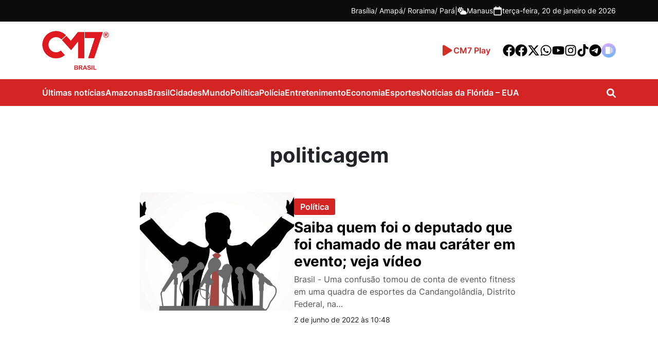

--- FILE ---
content_type: text/html; charset=UTF-8
request_url: https://www.cm7brasil.com/tags/politicagem/
body_size: 16379
content:
<!DOCTYPE html>
<html lang="pt-BR">
<head>
    <!-- Google Tag Manager -->
    <script>(function(w,d,s,l,i){w[l]=w[l]||[];w[l].push({'gtm.start':
    new Date().getTime(),event:'gtm.js'});var f=d.getElementsByTagName(s)[0],
    j=d.createElement(s),dl=l!='dataLayer'?'&l='+l:'';j.async=true;j.src=
    'https://www.googletagmanager.com/gtm.js?id='+i+dl;f.parentNode.insertBefore(j,f);
    })(window,document,'script','dataLayer','GTM-T7CFT539');</script>
    
    <!-- End Google Tag Manager -->
    <meta charset="UTF-8">
    <meta http-equiv="X-UA-Compatible" content="IE=edge">
    <meta name="viewport" content="width=device-width, initial-scale=1.0">
    <meta name='robots' content='index, follow, max-image-preview:large, max-snippet:-1, max-video-preview:-1' />

	<!-- This site is optimized with the Yoast SEO Premium plugin v26.7 (Yoast SEO v26.7) - https://yoast.com/wordpress/plugins/seo/ -->
	<title>#politicagem || Portal CM7 Notícias</title>
	<link rel="canonical" href="https://cm7brasil.com/tags/politicagem/" />
	<meta property="og:locale" content="pt_BR" />
	<meta property="og:type" content="article" />
	<meta property="og:title" content="Arquivos politicagem" />
	<meta property="og:url" content="https://cm7brasil.com/tags/politicagem/" />
	<meta property="og:site_name" content="Portal CM7" />
	<meta property="og:image" content="https://cm7.nyc3.cdn.digitaloceanspaces.com/wp-content/uploads/2022/09/logo-cm7.png" />
	<meta property="og:image:width" content="200" />
	<meta property="og:image:height" content="117" />
	<meta property="og:image:type" content="image/png" />
	<meta name="twitter:card" content="summary_large_image" />
	<meta name="twitter:site" content="@cm7brasil" />
	<script type="application/ld+json" class="yoast-schema-graph">{"@context":"https://schema.org","@graph":[{"@type":"CollectionPage","@id":"https://cm7brasil.com/tags/politicagem/","url":"https://cm7brasil.com/tags/politicagem/","name":"#politicagem || Portal CM7 Notícias","isPartOf":{"@id":"https://www.cm7brasil.com/#website"},"primaryImageOfPage":{"@id":"https://cm7brasil.com/tags/politicagem/#primaryimage"},"image":{"@id":"https://cm7brasil.com/tags/politicagem/#primaryimage"},"thumbnailUrl":"https://cm7.nyc3.cdn.digitaloceanspaces.com/wp-content/uploads/2022/06/politica.jpeg","breadcrumb":{"@id":"https://cm7brasil.com/tags/politicagem/#breadcrumb"},"inLanguage":"pt-BR"},{"@type":"ImageObject","inLanguage":"pt-BR","@id":"https://cm7brasil.com/tags/politicagem/#primaryimage","url":"https://cm7.nyc3.cdn.digitaloceanspaces.com/wp-content/uploads/2022/06/politica.jpeg","contentUrl":"https://cm7.nyc3.cdn.digitaloceanspaces.com/wp-content/uploads/2022/06/politica.jpeg","width":1200,"height":766},{"@type":"BreadcrumbList","@id":"https://cm7brasil.com/tags/politicagem/#breadcrumb","itemListElement":[{"@type":"ListItem","position":1,"name":"Início","item":"https://www.cm7brasil.com/"},{"@type":"ListItem","position":2,"name":"politicagem"}]},{"@type":"WebSite","@id":"https://www.cm7brasil.com/#website","url":"https://www.cm7brasil.com/","name":"Portal CM7","description":"Notícias de Manaus e Amazonas","publisher":{"@id":"https://www.cm7brasil.com/#organization"},"potentialAction":[{"@type":"SearchAction","target":{"@type":"EntryPoint","urlTemplate":"https://www.cm7brasil.com/?s={search_term_string}"},"query-input":{"@type":"PropertyValueSpecification","valueRequired":true,"valueName":"search_term_string"}}],"inLanguage":"pt-BR"},{"@type":["Organization","Place"],"@id":"https://www.cm7brasil.com/#organization","name":"CM7 Brasil","url":"https://www.cm7brasil.com/","logo":{"@id":"https://cm7brasil.com/tags/politicagem/#local-main-organization-logo"},"image":{"@id":"https://cm7brasil.com/tags/politicagem/#local-main-organization-logo"},"sameAs":["https://www.facebook.com/CM7noticiasamazonas","https://x.com/cm7brasil"],"address":{"@id":"https://cm7brasil.com/tags/politicagem/#local-main-place-address"},"telephone":["(92) 99269-1332"],"contactPoint":{"@type":"ContactPoint","telephone":"(92) 3644-5666"},"openingHoursSpecification":[{"@type":"OpeningHoursSpecification","dayOfWeek":["Sunday","Monday","Tuesday","Wednesday","Thursday","Friday","Saturday"],"opens":"09:00","closes":"17:00"}]},{"@type":"PostalAddress","@id":"https://cm7brasil.com/tags/politicagem/#local-main-place-address","streetAddress":"Avenida Coronel Teixeira, 6225, Rua General Lauro Sodré 642 - Vila Industrial","addressLocality":"Manaus","postalCode":"69037-000","addressRegion":"Amazonas","addressCountry":"BR"},{"@type":"ImageObject","inLanguage":"pt-BR","@id":"https://cm7brasil.com/tags/politicagem/#local-main-organization-logo","url":"https://cm7.nyc3.cdn.digitaloceanspaces.com/wp-content/uploads/2025/07/10025057/logo-cm7-1.png","contentUrl":"https://cm7.nyc3.cdn.digitaloceanspaces.com/wp-content/uploads/2025/07/10025057/logo-cm7-1.png","width":200,"height":117,"caption":"CM7 Brasil"}]}</script>
	<meta name="geo.placename" content="Manaus" />
	<meta name="geo.region" content="Brasil" />
	<!-- / Yoast SEO Premium plugin. -->


<link rel='dns-prefetch' href='//www.cm7brasil.com' />
<link rel='dns-prefetch' href='//unpkg.com' />
<link rel='dns-prefetch' href='//voicexpress.app' />
<link rel="alternate" type="application/rss+xml" title="Feed de tag para Portal CM7 &raquo; politicagem" href="https://www.cm7brasil.com/tags/politicagem/feed/" />
<style id='wp-img-auto-sizes-contain-inline-css' type='text/css'>
img:is([sizes=auto i],[sizes^="auto," i]){contain-intrinsic-size:3000px 1500px}
/*# sourceURL=wp-img-auto-sizes-contain-inline-css */
</style>
<style id='wp-emoji-styles-inline-css' type='text/css'>

	img.wp-smiley, img.emoji {
		display: inline !important;
		border: none !important;
		box-shadow: none !important;
		height: 1em !important;
		width: 1em !important;
		margin: 0 0.07em !important;
		vertical-align: -0.1em !important;
		background: none !important;
		padding: 0 !important;
	}
/*# sourceURL=wp-emoji-styles-inline-css */
</style>
<style id='wp-block-library-inline-css' type='text/css'>
:root{--wp-block-synced-color:#7a00df;--wp-block-synced-color--rgb:122,0,223;--wp-bound-block-color:var(--wp-block-synced-color);--wp-editor-canvas-background:#ddd;--wp-admin-theme-color:#007cba;--wp-admin-theme-color--rgb:0,124,186;--wp-admin-theme-color-darker-10:#006ba1;--wp-admin-theme-color-darker-10--rgb:0,107,160.5;--wp-admin-theme-color-darker-20:#005a87;--wp-admin-theme-color-darker-20--rgb:0,90,135;--wp-admin-border-width-focus:2px}@media (min-resolution:192dpi){:root{--wp-admin-border-width-focus:1.5px}}.wp-element-button{cursor:pointer}:root .has-very-light-gray-background-color{background-color:#eee}:root .has-very-dark-gray-background-color{background-color:#313131}:root .has-very-light-gray-color{color:#eee}:root .has-very-dark-gray-color{color:#313131}:root .has-vivid-green-cyan-to-vivid-cyan-blue-gradient-background{background:linear-gradient(135deg,#00d084,#0693e3)}:root .has-purple-crush-gradient-background{background:linear-gradient(135deg,#34e2e4,#4721fb 50%,#ab1dfe)}:root .has-hazy-dawn-gradient-background{background:linear-gradient(135deg,#faaca8,#dad0ec)}:root .has-subdued-olive-gradient-background{background:linear-gradient(135deg,#fafae1,#67a671)}:root .has-atomic-cream-gradient-background{background:linear-gradient(135deg,#fdd79a,#004a59)}:root .has-nightshade-gradient-background{background:linear-gradient(135deg,#330968,#31cdcf)}:root .has-midnight-gradient-background{background:linear-gradient(135deg,#020381,#2874fc)}:root{--wp--preset--font-size--normal:16px;--wp--preset--font-size--huge:42px}.has-regular-font-size{font-size:1em}.has-larger-font-size{font-size:2.625em}.has-normal-font-size{font-size:var(--wp--preset--font-size--normal)}.has-huge-font-size{font-size:var(--wp--preset--font-size--huge)}.has-text-align-center{text-align:center}.has-text-align-left{text-align:left}.has-text-align-right{text-align:right}.has-fit-text{white-space:nowrap!important}#end-resizable-editor-section{display:none}.aligncenter{clear:both}.items-justified-left{justify-content:flex-start}.items-justified-center{justify-content:center}.items-justified-right{justify-content:flex-end}.items-justified-space-between{justify-content:space-between}.screen-reader-text{border:0;clip-path:inset(50%);height:1px;margin:-1px;overflow:hidden;padding:0;position:absolute;width:1px;word-wrap:normal!important}.screen-reader-text:focus{background-color:#ddd;clip-path:none;color:#444;display:block;font-size:1em;height:auto;left:5px;line-height:normal;padding:15px 23px 14px;text-decoration:none;top:5px;width:auto;z-index:100000}html :where(.has-border-color){border-style:solid}html :where([style*=border-top-color]){border-top-style:solid}html :where([style*=border-right-color]){border-right-style:solid}html :where([style*=border-bottom-color]){border-bottom-style:solid}html :where([style*=border-left-color]){border-left-style:solid}html :where([style*=border-width]){border-style:solid}html :where([style*=border-top-width]){border-top-style:solid}html :where([style*=border-right-width]){border-right-style:solid}html :where([style*=border-bottom-width]){border-bottom-style:solid}html :where([style*=border-left-width]){border-left-style:solid}html :where(img[class*=wp-image-]){height:auto;max-width:100%}:where(figure){margin:0 0 1em}html :where(.is-position-sticky){--wp-admin--admin-bar--position-offset:var(--wp-admin--admin-bar--height,0px)}@media screen and (max-width:600px){html :where(.is-position-sticky){--wp-admin--admin-bar--position-offset:0px}}

/*# sourceURL=wp-block-library-inline-css */
</style><style id='global-styles-inline-css' type='text/css'>
:root{--wp--preset--aspect-ratio--square: 1;--wp--preset--aspect-ratio--4-3: 4/3;--wp--preset--aspect-ratio--3-4: 3/4;--wp--preset--aspect-ratio--3-2: 3/2;--wp--preset--aspect-ratio--2-3: 2/3;--wp--preset--aspect-ratio--16-9: 16/9;--wp--preset--aspect-ratio--9-16: 9/16;--wp--preset--color--black: #000000;--wp--preset--color--cyan-bluish-gray: #abb8c3;--wp--preset--color--white: #ffffff;--wp--preset--color--pale-pink: #f78da7;--wp--preset--color--vivid-red: #cf2e2e;--wp--preset--color--luminous-vivid-orange: #ff6900;--wp--preset--color--luminous-vivid-amber: #fcb900;--wp--preset--color--light-green-cyan: #7bdcb5;--wp--preset--color--vivid-green-cyan: #00d084;--wp--preset--color--pale-cyan-blue: #8ed1fc;--wp--preset--color--vivid-cyan-blue: #0693e3;--wp--preset--color--vivid-purple: #9b51e0;--wp--preset--gradient--vivid-cyan-blue-to-vivid-purple: linear-gradient(135deg,rgb(6,147,227) 0%,rgb(155,81,224) 100%);--wp--preset--gradient--light-green-cyan-to-vivid-green-cyan: linear-gradient(135deg,rgb(122,220,180) 0%,rgb(0,208,130) 100%);--wp--preset--gradient--luminous-vivid-amber-to-luminous-vivid-orange: linear-gradient(135deg,rgb(252,185,0) 0%,rgb(255,105,0) 100%);--wp--preset--gradient--luminous-vivid-orange-to-vivid-red: linear-gradient(135deg,rgb(255,105,0) 0%,rgb(207,46,46) 100%);--wp--preset--gradient--very-light-gray-to-cyan-bluish-gray: linear-gradient(135deg,rgb(238,238,238) 0%,rgb(169,184,195) 100%);--wp--preset--gradient--cool-to-warm-spectrum: linear-gradient(135deg,rgb(74,234,220) 0%,rgb(151,120,209) 20%,rgb(207,42,186) 40%,rgb(238,44,130) 60%,rgb(251,105,98) 80%,rgb(254,248,76) 100%);--wp--preset--gradient--blush-light-purple: linear-gradient(135deg,rgb(255,206,236) 0%,rgb(152,150,240) 100%);--wp--preset--gradient--blush-bordeaux: linear-gradient(135deg,rgb(254,205,165) 0%,rgb(254,45,45) 50%,rgb(107,0,62) 100%);--wp--preset--gradient--luminous-dusk: linear-gradient(135deg,rgb(255,203,112) 0%,rgb(199,81,192) 50%,rgb(65,88,208) 100%);--wp--preset--gradient--pale-ocean: linear-gradient(135deg,rgb(255,245,203) 0%,rgb(182,227,212) 50%,rgb(51,167,181) 100%);--wp--preset--gradient--electric-grass: linear-gradient(135deg,rgb(202,248,128) 0%,rgb(113,206,126) 100%);--wp--preset--gradient--midnight: linear-gradient(135deg,rgb(2,3,129) 0%,rgb(40,116,252) 100%);--wp--preset--font-size--small: 13px;--wp--preset--font-size--medium: 20px;--wp--preset--font-size--large: 36px;--wp--preset--font-size--x-large: 42px;--wp--preset--spacing--20: 0.44rem;--wp--preset--spacing--30: 0.67rem;--wp--preset--spacing--40: 1rem;--wp--preset--spacing--50: 1.5rem;--wp--preset--spacing--60: 2.25rem;--wp--preset--spacing--70: 3.38rem;--wp--preset--spacing--80: 5.06rem;--wp--preset--shadow--natural: 6px 6px 9px rgba(0, 0, 0, 0.2);--wp--preset--shadow--deep: 12px 12px 50px rgba(0, 0, 0, 0.4);--wp--preset--shadow--sharp: 6px 6px 0px rgba(0, 0, 0, 0.2);--wp--preset--shadow--outlined: 6px 6px 0px -3px rgb(255, 255, 255), 6px 6px rgb(0, 0, 0);--wp--preset--shadow--crisp: 6px 6px 0px rgb(0, 0, 0);}:where(.is-layout-flex){gap: 0.5em;}:where(.is-layout-grid){gap: 0.5em;}body .is-layout-flex{display: flex;}.is-layout-flex{flex-wrap: wrap;align-items: center;}.is-layout-flex > :is(*, div){margin: 0;}body .is-layout-grid{display: grid;}.is-layout-grid > :is(*, div){margin: 0;}:where(.wp-block-columns.is-layout-flex){gap: 2em;}:where(.wp-block-columns.is-layout-grid){gap: 2em;}:where(.wp-block-post-template.is-layout-flex){gap: 1.25em;}:where(.wp-block-post-template.is-layout-grid){gap: 1.25em;}.has-black-color{color: var(--wp--preset--color--black) !important;}.has-cyan-bluish-gray-color{color: var(--wp--preset--color--cyan-bluish-gray) !important;}.has-white-color{color: var(--wp--preset--color--white) !important;}.has-pale-pink-color{color: var(--wp--preset--color--pale-pink) !important;}.has-vivid-red-color{color: var(--wp--preset--color--vivid-red) !important;}.has-luminous-vivid-orange-color{color: var(--wp--preset--color--luminous-vivid-orange) !important;}.has-luminous-vivid-amber-color{color: var(--wp--preset--color--luminous-vivid-amber) !important;}.has-light-green-cyan-color{color: var(--wp--preset--color--light-green-cyan) !important;}.has-vivid-green-cyan-color{color: var(--wp--preset--color--vivid-green-cyan) !important;}.has-pale-cyan-blue-color{color: var(--wp--preset--color--pale-cyan-blue) !important;}.has-vivid-cyan-blue-color{color: var(--wp--preset--color--vivid-cyan-blue) !important;}.has-vivid-purple-color{color: var(--wp--preset--color--vivid-purple) !important;}.has-black-background-color{background-color: var(--wp--preset--color--black) !important;}.has-cyan-bluish-gray-background-color{background-color: var(--wp--preset--color--cyan-bluish-gray) !important;}.has-white-background-color{background-color: var(--wp--preset--color--white) !important;}.has-pale-pink-background-color{background-color: var(--wp--preset--color--pale-pink) !important;}.has-vivid-red-background-color{background-color: var(--wp--preset--color--vivid-red) !important;}.has-luminous-vivid-orange-background-color{background-color: var(--wp--preset--color--luminous-vivid-orange) !important;}.has-luminous-vivid-amber-background-color{background-color: var(--wp--preset--color--luminous-vivid-amber) !important;}.has-light-green-cyan-background-color{background-color: var(--wp--preset--color--light-green-cyan) !important;}.has-vivid-green-cyan-background-color{background-color: var(--wp--preset--color--vivid-green-cyan) !important;}.has-pale-cyan-blue-background-color{background-color: var(--wp--preset--color--pale-cyan-blue) !important;}.has-vivid-cyan-blue-background-color{background-color: var(--wp--preset--color--vivid-cyan-blue) !important;}.has-vivid-purple-background-color{background-color: var(--wp--preset--color--vivid-purple) !important;}.has-black-border-color{border-color: var(--wp--preset--color--black) !important;}.has-cyan-bluish-gray-border-color{border-color: var(--wp--preset--color--cyan-bluish-gray) !important;}.has-white-border-color{border-color: var(--wp--preset--color--white) !important;}.has-pale-pink-border-color{border-color: var(--wp--preset--color--pale-pink) !important;}.has-vivid-red-border-color{border-color: var(--wp--preset--color--vivid-red) !important;}.has-luminous-vivid-orange-border-color{border-color: var(--wp--preset--color--luminous-vivid-orange) !important;}.has-luminous-vivid-amber-border-color{border-color: var(--wp--preset--color--luminous-vivid-amber) !important;}.has-light-green-cyan-border-color{border-color: var(--wp--preset--color--light-green-cyan) !important;}.has-vivid-green-cyan-border-color{border-color: var(--wp--preset--color--vivid-green-cyan) !important;}.has-pale-cyan-blue-border-color{border-color: var(--wp--preset--color--pale-cyan-blue) !important;}.has-vivid-cyan-blue-border-color{border-color: var(--wp--preset--color--vivid-cyan-blue) !important;}.has-vivid-purple-border-color{border-color: var(--wp--preset--color--vivid-purple) !important;}.has-vivid-cyan-blue-to-vivid-purple-gradient-background{background: var(--wp--preset--gradient--vivid-cyan-blue-to-vivid-purple) !important;}.has-light-green-cyan-to-vivid-green-cyan-gradient-background{background: var(--wp--preset--gradient--light-green-cyan-to-vivid-green-cyan) !important;}.has-luminous-vivid-amber-to-luminous-vivid-orange-gradient-background{background: var(--wp--preset--gradient--luminous-vivid-amber-to-luminous-vivid-orange) !important;}.has-luminous-vivid-orange-to-vivid-red-gradient-background{background: var(--wp--preset--gradient--luminous-vivid-orange-to-vivid-red) !important;}.has-very-light-gray-to-cyan-bluish-gray-gradient-background{background: var(--wp--preset--gradient--very-light-gray-to-cyan-bluish-gray) !important;}.has-cool-to-warm-spectrum-gradient-background{background: var(--wp--preset--gradient--cool-to-warm-spectrum) !important;}.has-blush-light-purple-gradient-background{background: var(--wp--preset--gradient--blush-light-purple) !important;}.has-blush-bordeaux-gradient-background{background: var(--wp--preset--gradient--blush-bordeaux) !important;}.has-luminous-dusk-gradient-background{background: var(--wp--preset--gradient--luminous-dusk) !important;}.has-pale-ocean-gradient-background{background: var(--wp--preset--gradient--pale-ocean) !important;}.has-electric-grass-gradient-background{background: var(--wp--preset--gradient--electric-grass) !important;}.has-midnight-gradient-background{background: var(--wp--preset--gradient--midnight) !important;}.has-small-font-size{font-size: var(--wp--preset--font-size--small) !important;}.has-medium-font-size{font-size: var(--wp--preset--font-size--medium) !important;}.has-large-font-size{font-size: var(--wp--preset--font-size--large) !important;}.has-x-large-font-size{font-size: var(--wp--preset--font-size--x-large) !important;}
/*# sourceURL=global-styles-inline-css */
</style>

<style id='classic-theme-styles-inline-css' type='text/css'>
/*! This file is auto-generated */
.wp-block-button__link{color:#fff;background-color:#32373c;border-radius:9999px;box-shadow:none;text-decoration:none;padding:calc(.667em + 2px) calc(1.333em + 2px);font-size:1.125em}.wp-block-file__button{background:#32373c;color:#fff;text-decoration:none}
/*# sourceURL=/wp-includes/css/classic-themes.min.css */
</style>
<link data-minify="1" rel='stylesheet' id='mpp_gutenberg-css' href='https://www.cm7brasil.com/wp-content/cache/min/1/wp-content/plugins/metronet-profile-picture/dist/blocks.style.build.css?ver=1768376776' type='text/css' media='all' />
<link data-minify="1" rel='stylesheet' id='voicexpress-player-css' href='https://www.cm7brasil.com/wp-content/cache/min/1/wp-content/plugins/voicexpress/assets/voicexpress.css?ver=1768376776' type='text/css' media='all' />
<link rel='stylesheet' id='voicexpress-css' href='https://voicexpress.app/themes/voicexpress-player.css?ver=1768885347' type='text/css' media='all' />
<link rel='stylesheet' id='cm7-style-css' href='https://www.cm7brasil.com/wp-content/themes/cm7-master/assets/css/style.min.css?ver=1757521652' type='text/css' media='all' />
<link data-minify="1" rel='stylesheet' id='cm7-font-inter-css' href='https://www.cm7brasil.com/wp-content/cache/min/1/wp-content/themes/cm7-master/assets/fonts/inter/stylesheet.css?ver=1768376776' type='text/css' media='all' />
<link data-minify="1" rel='stylesheet' id='izitoast-css-css' href='https://www.cm7brasil.com/wp-content/cache/min/1/wp-content/themes/cm7-master/assets/iziToast/dist/css/iziToast.css?ver=1768376776' type='text/css' media='all' />
<link rel='stylesheet' id='__EPYT__style-css' href='https://www.cm7brasil.com/wp-content/plugins/youtube-embed-plus/styles/ytprefs.min.css?ver=114.2.1.3' type='text/css' media='all' />
<style id='__EPYT__style-inline-css' type='text/css'>

                .epyt-gallery-thumb {
                        width: 33.333%;
                }
                
/*# sourceURL=__EPYT__style-inline-css */
</style>
<script type="text/javascript" src="https://www.cm7brasil.com/wp-includes/js/jquery/jquery.min.js?ver=3.7.1" id="jquery-core-js"></script>
<script type="text/javascript" src="https://www.cm7brasil.com/wp-includes/js/jquery/jquery-migrate.min.js?ver=3.4.1" id="jquery-migrate-js"></script>
<script type="text/javascript" id="__ytprefs__-js-extra">
/* <![CDATA[ */
var _EPYT_ = {"ajaxurl":"https://www.cm7brasil.com/wp-admin/admin-ajax.php","security":"ef673a1fc0","gallery_scrolloffset":"20","eppathtoscripts":"https://www.cm7brasil.com/wp-content/plugins/youtube-embed-plus/scripts/","eppath":"https://www.cm7brasil.com/wp-content/plugins/youtube-embed-plus/","epresponsiveselector":"[\"iframe.__youtube_prefs__\",\"iframe[src*='youtube.com']\",\"iframe[src*='youtube-nocookie.com']\",\"iframe[data-ep-src*='youtube.com']\",\"iframe[data-ep-src*='youtube-nocookie.com']\",\"iframe[data-ep-gallerysrc*='youtube.com']\"]","epdovol":"1","version":"114.2.1.3","evselector":"iframe.__youtube_prefs__[src], iframe[src*=\"youtube.com/embed/\"], iframe[src*=\"youtube-nocookie.com/embed/\"]","ajax_compat":"","maxres_facade":"eager","ytapi_load":"light","pause_others":"","stopMobileBuffer":"1","facade_mode":"","not_live_on_channel":"","vi_active":"","vi_js_posttypes":[]};
//# sourceURL=__ytprefs__-js-extra
/* ]]> */
</script>
<script type="text/javascript" src="https://www.cm7brasil.com/wp-content/plugins/youtube-embed-plus/scripts/ytprefs.min.js?ver=114.2.1.3" id="__ytprefs__-js"></script>
<link rel="alternate" type="application/rss+xml" title="Podcast RSS Feed" href="https://voicexpress.app/podcast/cm7brasil.com/rss" />
<meta name="generator" content="Redux 4.3.14" />		<style type="text/css" id="wp-custom-css">
			#cm7-footer > div > div > div:nth-child(2) > span:nth-child(3) {
	margin-top: 14px;
}

.cm7-footer-block-logo {
	display: flex;
	flex-direction: column;
	gap: 12px;
}
.wp-caption {width:initial!important;}
@media(max-width: 720px) {
	.cm7-footer-block-logo {
    flex-direction: row !important;
		justify-content: space-around;
    align-items: center;
    margin-bottom: 24px;
}
	
	.cm7-footer-block-logo img {
		margin: 0px !important;
	}
}

.cm7-comments{display:none;} 
.max-300 {
    max-width: 300px!important;
    display: block;
    margin: auto;
}
iframe {max-width:100%}		</style>
		<noscript><style id="rocket-lazyload-nojs-css">.rll-youtube-player, [data-lazy-src]{display:none !important;}</style></noscript>    <style>

</style>    <!-- <link rel="dns-prefetch" href="https://securepubads.g.doubleclick.net" />
    <link rel="dns-prefetch" href="https://www.googletagservices.com" />
    <link rel="dns-prefetch" href="https://pagead2.googlesyndication.com" />
    <link rel="dns-prefetch" href="https://tpc.googlesyndication.com" />
    <link rel="dns-prefetch" href="https://www.googletagmanager.com" />
    <link rel="dns-prefetch" href="https://connect.facebook.net" />
    <link rel="dns-prefetch" href="https://scripts.cleverwebserver.com" />
    <link rel="dns-prefetch" href="https://cm7.nyc3.digitaloceanspaces.com" /> -->

    <link rel="apple-touch-icon" sizes="57x57" href="https://cm7.nyc3.digitaloceanspaces.com/wp-content/uploads/2025/09/27172212/apple-icon-57x57-1.png">
    <link rel="apple-touch-icon" sizes="60x60" href="https://cm7.nyc3.digitaloceanspaces.com/wp-content/uploads/2025/09/27172214/apple-icon-60x60-1.png">
    <link rel="apple-touch-icon" sizes="72x72" href="https://cm7.nyc3.digitaloceanspaces.com/wp-content/uploads/2025/09/27172215/apple-icon-72x72-1.png">
    <link rel="apple-touch-icon" sizes="76x76" href="https://cm7.nyc3.digitaloceanspaces.com/wp-content/uploads/2025/09/27172217/apple-icon-76x76-1.png">
    <link rel="apple-touch-icon" sizes="114x114" href="https://cm7.nyc3.digitaloceanspaces.com/wp-content/uploads/2025/09/27172219/apple-icon-114x114-1.png">
    <link rel="apple-touch-icon" sizes="120x120" href="https://cm7.nyc3.digitaloceanspaces.com/wp-content/uploads/2025/09/27172221/apple-icon-120x120-1.png">
    <link rel="apple-touch-icon" sizes="144x144" href="https://cm7.nyc3.digitaloceanspaces.com/wp-content/uploads/2025/09/27172223/apple-icon-144x144-1.png">
    <link rel="apple-touch-icon" sizes="152x152" href="https://cm7.nyc3.digitaloceanspaces.com/wp-content/uploads/2025/09/27172225/apple-icon-152x152-1.png">
    <link rel="apple-touch-icon" sizes="180x180" href="https://cm7.nyc3.digitaloceanspaces.com/wp-content/uploads/2025/09/27172227/apple-icon-180x180-1.png">
    <link rel="icon" type="image/png" sizes="192x192" href="https://cm7.nyc3.digitaloceanspaces.com/wp-content/uploads/2025/09/27172200/android-icon-192x192-1.png">
    <link rel="icon" type="image/png" sizes="32x32" href="https://cm7.nyc3.digitaloceanspaces.com/wp-content/uploads/2025/09/27172307/favicon-32x32-1.png">
    <link rel="icon" type="image/png" sizes="96x96" href="https://cm7.nyc3.digitaloceanspaces.com/wp-content/uploads/2025/09/27172309/favicon-96x96-1.png">
    <link rel="icon" type="image/png" sizes="16x16" href="https://cm7.nyc3.digitaloceanspaces.com/wp-content/uploads/2025/09/27172305/favicon-16x16-1.png">
    <!-- Matomo Tag Manager -->
    <script>
      var _mtm = window._mtm = window._mtm || [];
      _mtm.push({'mtm.startTime': (new Date().getTime()), 'event': 'mtm.Start'});
      (function() {
        var d=document, g=d.createElement('script'), s=d.getElementsByTagName('script')[0];
        g.async=true; g.src='https://analytics.ersolucoesweb.com.br/js/container_NMdZAbL9.js'; s.parentNode.insertBefore(g,s);
      })();
    </script>
    <!-- End Matomo Tag Manager -->
    <script async src="https://pagead2.googlesyndication.com/pagead/js/adsbygoogle.js?client=ca-pub-6496435402814474" ></script>
<style>
        .wp-caption {width:initial!important;}
	@media all and (min-width:800px) {.gads-mobile{display:none!important;}}
	@media all and (max-width:800px) {.gads-desktop{display:none!important;}}
	.gads-desktop, .gads-mobile{margin-bottom:30px;}
</style>
<!-- Google tag (gtag.js) -->
<script async src="https://www.googletagmanager.com/gtag/js?id=AW-383915083"></script>
<script>
  window.dataLayer = window.dataLayer || [];
  function gtag(){dataLayer.push(arguments);}
  gtag('js', new Date());

  gtag('config', 'AW-383915083');
</script>
<!-- Event snippet for Trafego Google CM7 conversion page -->
<script>
  gtag('event', 'conversion', {
      'send_to': 'AW-383915083/G3p5CK2Zzu0ZEMuoiLcB',
      'value': 0,
      'currency': 'BRL'
  });
</script>
<!-- Adicione jQuery e Fancybox -->
<link data-minify="1" rel="stylesheet" href="https://www.cm7brasil.com/wp-content/cache/min/1/npm/@fancyapps/ui/dist/fancybox.css?ver=1768376776" />
<script data-minify="1" src="https://www.cm7brasil.com/wp-content/cache/min/1/npm/@fancyapps/ui/dist/fancybox.umd.js?ver=1768376776"></script>

<script>
document.addEventListener("DOMContentLoaded", function() {
  // Seleciona todos os links com .fancybox
  const mp4Links = document.querySelectorAll('a.fancybox');

  mp4Links.forEach(link => {
    link.addEventListener('click', function(e) {
      e.preventDefault();
      Fancybox.show([{
        src: link.href,
        type: 'video'
      }]);
    });
  });
});
</script>

    <script async src="https://securepubads.g.doubleclick.net/tag/js/gpt.js"></script>
    <script>
      window.googletag = window.googletag || {cmd: []};
      googletag.cmd.push(function() {
        googletag.defineSlot('/21799500428/24cm7', [[740, 90], [970, 90], [970, 250], [1, 1], [320, 50], [300, 250], [728, 90], [300, 75], [336, 280], [300, 50], [300, 600]], 'div-gpt-ad-1708377234262-0').addService(googletag.pubads());
        googletag.defineSlot('/21799500428/101cm7B', [[728, 90], [300, 50], [1, 1], [300, 250], [300, 75], [740, 90], [320, 50], [336, 280], [970, 250], [300, 600], [970, 90]], 'div-gpt-ad-1708377261193-0').addService(googletag.pubads());
        googletag.defineSlot('/194553192/pmm_portalcm7', [[1000, 255], [300, 300], [798, 136], [680, 180], [1, 1], [300, 600], [300, 250], [750, 200], [900, 100], [970, 150], [1140, 200]], 'div-gpt-ad-1708377304150-0').addService(googletag.pubads());
        googletag.pubads().enableSingleRequest();
        googletag.pubads().collapseEmptyDivs();
        googletag.enableServices();
      });
    </script>
    <link href="https://voicexpress.app/themes/voicexpress-player.css?v1768885347" rel="stylesheet">
    <script defer="defer" src="https://voicexpress.app/themes/voicexpress-player.js?v1768885347"></script>
    
<meta name="generator" content="WP Rocket 3.20.3" data-wpr-features="wpr_minify_js wpr_lazyload_images wpr_minify_css wpr_desktop" /><script data-cfasync="false" nonce="15d259a5-7187-420d-9d83-f29ba348b5f0">try{(function(w,d){!function(j,k,l,m){if(j.zaraz)console.error("zaraz is loaded twice");else{j[l]=j[l]||{};j[l].executed=[];j.zaraz={deferred:[],listeners:[]};j.zaraz._v="5874";j.zaraz._n="15d259a5-7187-420d-9d83-f29ba348b5f0";j.zaraz.q=[];j.zaraz._f=function(n){return async function(){var o=Array.prototype.slice.call(arguments);j.zaraz.q.push({m:n,a:o})}};for(const p of["track","set","debug"])j.zaraz[p]=j.zaraz._f(p);j.zaraz.init=()=>{var q=k.getElementsByTagName(m)[0],r=k.createElement(m),s=k.getElementsByTagName("title")[0];s&&(j[l].t=k.getElementsByTagName("title")[0].text);j[l].x=Math.random();j[l].w=j.screen.width;j[l].h=j.screen.height;j[l].j=j.innerHeight;j[l].e=j.innerWidth;j[l].l=j.location.href;j[l].r=k.referrer;j[l].k=j.screen.colorDepth;j[l].n=k.characterSet;j[l].o=(new Date).getTimezoneOffset();if(j.dataLayer)for(const t of Object.entries(Object.entries(dataLayer).reduce((u,v)=>({...u[1],...v[1]}),{})))zaraz.set(t[0],t[1],{scope:"page"});j[l].q=[];for(;j.zaraz.q.length;){const w=j.zaraz.q.shift();j[l].q.push(w)}r.defer=!0;for(const x of[localStorage,sessionStorage])Object.keys(x||{}).filter(z=>z.startsWith("_zaraz_")).forEach(y=>{try{j[l]["z_"+y.slice(7)]=JSON.parse(x.getItem(y))}catch{j[l]["z_"+y.slice(7)]=x.getItem(y)}});r.referrerPolicy="origin";r.src="/cdn-cgi/zaraz/s.js?z="+btoa(encodeURIComponent(JSON.stringify(j[l])));q.parentNode.insertBefore(r,q)};["complete","interactive"].includes(k.readyState)?zaraz.init():j.addEventListener("DOMContentLoaded",zaraz.init)}}(w,d,"zarazData","script");window.zaraz._p=async d$=>new Promise(ea=>{if(d$){d$.e&&d$.e.forEach(eb=>{try{const ec=d.querySelector("script[nonce]"),ed=ec?.nonce||ec?.getAttribute("nonce"),ee=d.createElement("script");ed&&(ee.nonce=ed);ee.innerHTML=eb;ee.onload=()=>{d.head.removeChild(ee)};d.head.appendChild(ee)}catch(ef){console.error(`Error executing script: ${eb}\n`,ef)}});Promise.allSettled((d$.f||[]).map(eg=>fetch(eg[0],eg[1])))}ea()});zaraz._p({"e":["(function(w,d){})(window,document)"]});})(window,document)}catch(e){throw fetch("/cdn-cgi/zaraz/t"),e;};</script></head><body class="archive tag tag-politicagem tag-36779 wp-custom-logo wp-theme-cm7-master">
    <div data-rocket-location-hash="7f706afe2cd19d857258f831bc36d9b1" class="clever-core-ads"></div>
    <!-- Google Tag Manager (noscript) -->
    <noscript><iframe src="https://www.googletagmanager.com/ns.html?id=GTM-T7CFT539"
    height="0" width="0" style="display:none;visibility:hidden"></iframe></noscript>
    <!-- End Google Tag Manager (noscript) -->
    <header data-rocket-location-hash="56a91173d50557fa73646c4912f159ca" id="cm7-header">
        <div data-rocket-location-hash="3b7ca86bb68ea48fa595e0d794f85664" class="cm7-header-top d-none d-lg-block">
            <div data-rocket-location-hash="c9b3937e5f2a0142792130a809ac72d8" class="container d-flex justify-content-end gap-3">
                <span class="cm7-header-top-item">
                        <a class="cm7-estado" style="text-decoration:none;color:#fff;" href="https://www.cm7brasil.com/estados/brasilia/">Brasília</a>
    <a class="cm7-estado" style="text-decoration:none;color:#fff;" href="https://www.cm7brasil.com/estados/amapa/">Amapá</a>
    <a class="cm7-estado" style="text-decoration:none;color:#fff;" href="https://www.cm7brasil.com/estados/roraima/">Roraima</a>
    <a class="cm7-estado" style="text-decoration:none;color:#fff;" href="https://www.cm7brasil.com/estados/para/">Pará</a>
 |
                </span>
                <span class="cm7-header-top-item">
                    <div class="cm7-icon cm7-icon-cloud cm7-icon-small -cm7-icon-light"></div>
                    Manaus
                    <div class="temperatura"></div>
                    <script>
                        fetch('https://weather.cm7.com.br').then(res => res.json().then(json => document.querySelector('.temperatura').innerHTML = `${json.results.temp}º`))
                    </script>
                </span>
                <span class="cm7-header-top-item">
                    <div class="cm7-icon cm7-icon-calendar cm7-icon-small -cm7-icon-light"></div>
                    <div class="hora-data"></div>
                    <script>
                        document.querySelector('header .hora-data').innerHTML = (new Date).toLocaleDateString("pt-BR", {
                            weekday: "long",
                            year: "numeric",
                            month: "long",
                            day: "numeric"
                        })
                    </script>
                </span>
            </div>
        </div>
        <div data-rocket-location-hash="7bac47fef4d616ed281a72a5a81bfc7b" class="cm7-header-items container">
                            <div data-rocket-location-hash="78254b04f562c7c9b539605199069522" class="cm7-header-logo">
                    <a href="https://www.cm7brasil.com/" class="custom-logo-link" rel="home"><img width="200" height="117" src="data:image/svg+xml,%3Csvg%20xmlns='http://www.w3.org/2000/svg'%20viewBox='0%200%20200%20117'%3E%3C/svg%3E" class="custom-logo" alt="Portal CM7" decoding="async" data-lazy-src="https://cm7.nyc3.cdn.digitaloceanspaces.com/wp-content/uploads/2025/07/10025057/logo-cm7-1.png" /><noscript><img width="200" height="117" src="https://cm7.nyc3.cdn.digitaloceanspaces.com/wp-content/uploads/2025/07/10025057/logo-cm7-1.png" class="custom-logo" alt="Portal CM7" decoding="async" /></noscript></a>                </div>
            
            <div data-rocket-location-hash="92fe4e97e416c8d1871a3b0c7225a1e2" class="cm7-header-ads d-none d-lg-block">

            </div>

            <div data-rocket-location-hash="857c92545b9026cb6be906e54eaf8b6c" class="d-none d-lg-flex justify-content-end">
                <script>
    window.whatsapp_link = 'https://whatsapp.com/channel/0029Va7rPQZ1XquOCe4D3e3i'
</script>

<div class="cm7-header-social-icons">
    <div class="cm7-header-apps-items">
        <a href="https://www.cm7brasil.com/tv-cm7">
            <div class="cm7-icon cm7-icon-play"></div>
            CM7 Play
        </a>
    </div>

    
        <a title="kwai" href="https://k.kwai.com/u/@Portalcm7/FE6AhC2X"
        target="_blank">
        <div class="cm7-icon cm7-icon-kwai"></div>
    </a>
    
    
        <a title="facebook" href="https://www.facebook.com/cm7amazonas"
        target="_blank">
        <div class="cm7-icon cm7-icon-facebook"></div>
    </a>
    
    
        <a title="facebook" href="https://www.facebook.com/CM7noticiasamazonas"
        target="_blank">
        <div class="cm7-icon cm7-icon-facebook"></div>
    </a>
    
    
        <a title="x" href="https://x.com/cm7brasil?s=21"
        target="_blank">
        <div class="cm7-icon cm7-icon-x"></div>
    </a>
    
    
        <a title="whatsapp" href="https://whatsapp.com/channel/0029Va7rPQZ1XquOCe4D3e3i"
        target="_blank">
        <div class="cm7-icon cm7-icon-whatsapp"></div>
    </a>
    
    
        <a title="youtube" href="https://www.youtube.com/c/TVCM7"
        target="_blank">
        <div class="cm7-icon cm7-icon-youtube"></div>
    </a>
    
    
        <a title="instagram" href="https://instagram.com/portalcm7"
        target="_blank">
        <div class="cm7-icon cm7-icon-instagram"></div>
    </a>
    
    
        <a title="tiktok" href="https://www.tiktok.com/@portalcm7"
        target="_blank">
        <div class="cm7-icon cm7-icon-tiktok"></div>
    </a>
    
    
        <a title="telegram" href="https://t.me/portalcm7brasil"
        target="_blank">
        <div class="cm7-icon cm7-icon-telegram"></div>
    </a>
    
        <a href="/webstories">
        <img alt="Web Stories" width="28" src="data:image/svg+xml,%3Csvg%20xmlns='http://www.w3.org/2000/svg'%20viewBox='0%200%2028%200'%3E%3C/svg%3E" data-lazy-src="https://cm7.nyc3.digitaloceanspaces.com/wp-content/uploads/2025/09/24141103/web-stories.webp" /><noscript><img alt="Web Stories" width="28" src="https://cm7.nyc3.digitaloceanspaces.com/wp-content/uploads/2025/09/24141103/web-stories.webp" /></noscript>
    </a>
</div>
<style>@media all and (max-width: 800px){.cm7-header-social-icons [href="/webstories"] {display:none}}</style>            </div>

            <div data-rocket-location-hash="a97c81de83fa49b28bc0c548cb3938da" class="cm7-header-menu-icons d-flex d-lg-none">
                
                <style>@media all and (min-width: 800px){.story-mobile {display:none}}</style>
                <a class="story-mobile" style="text-decoration:none;color:#333;margin-right:30px;" href="/webstories">
                    <img alt="Web Stories" width="34" src="data:image/svg+xml,%3Csvg%20xmlns='http://www.w3.org/2000/svg'%20viewBox='0%200%2034%200'%3E%3C/svg%3E" data-lazy-src="https://cm7.nyc3.digitaloceanspaces.com/wp-content/uploads/2025/09/24141103/web-stories.webp" /><noscript><img alt="Web Stories" width="34" src="https://cm7.nyc3.digitaloceanspaces.com/wp-content/uploads/2025/09/24141103/web-stories.webp" /></noscript> STORIES
                </a>
                <div class="cm7-icon cm7-icon-small cm7-icon-menu"></div>
            </div>
        </div>
        <div data-rocket-location-hash="4b7eeaac4f5ffc80d8c25da8a964a621" class="cm7-header-menu">
            <div data-rocket-location-hash="1ded919732da144e02a015d2156ecef5" class="container">
                                    <nav class="menu-topo-container"><ul id="menu-topo" class="cm7-header-menu-items"><li id="menu-item-204247" class="menu-item menu-item-type-custom menu-item-object-custom menu-item-204247"><a href="/ultimas-noticias/">Últimas notícias</a></li>
<li id="menu-item-204248" class="menu-item menu-item-type-custom menu-item-object-custom menu-item-204248"><a href="/amazonas/">Amazonas</a></li>
<li id="menu-item-204249" class="menu-item menu-item-type-custom menu-item-object-custom menu-item-204249"><a href="/noticias/brasil/">Brasil</a></li>
<li id="menu-item-210173" class="menu-item menu-item-type-custom menu-item-object-custom menu-item-210173"><a href="/noticias/cidades/">Cidades</a></li>
<li id="menu-item-204250" class="menu-item menu-item-type-custom menu-item-object-custom menu-item-204250"><a href="/noticias/mundo/">Mundo</a></li>
<li id="menu-item-204251" class="menu-item menu-item-type-custom menu-item-object-custom menu-item-204251"><a href="/noticias/politica/">Política</a></li>
<li id="menu-item-204252" class="menu-item menu-item-type-custom menu-item-object-custom menu-item-204252"><a href="/noticias/policia/">Polícia</a></li>
<li id="menu-item-210172" class="menu-item menu-item-type-custom menu-item-object-custom menu-item-210172"><a href="/entretenimento/">Entretenimento</a></li>
<li id="menu-item-268253" class="menu-item menu-item-type-custom menu-item-object-custom menu-item-268253"><a href="/noticias/polo-industrial-de-manaus/">Economia</a></li>
<li id="menu-item-268223" class="menu-item menu-item-type-custom menu-item-object-custom menu-item-268223"><a href="/esportes/">Esportes</a></li>
<li id="menu-item-397937" class="menu-item menu-item-type-taxonomy menu-item-object-category menu-item-397937"><a href="https://www.cm7brasil.com/noticias-da-florida-eua/">Notícias da Flórida &#8211; EUA</a></li>
</ul></nav>                                <div class="d-block d-lg-none">
                    <script>
    window.whatsapp_link = 'https://whatsapp.com/channel/0029Va7rPQZ1XquOCe4D3e3i'
</script>

<div class="cm7-header-social-icons">
    <div class="cm7-header-apps-items">
        <a href="https://www.cm7brasil.com/tv-cm7">
            <div class="cm7-icon cm7-icon-play"></div>
            CM7 Play
        </a>
    </div>

    
        <a title="kwai" href="https://k.kwai.com/u/@Portalcm7/FE6AhC2X"
        target="_blank">
        <div class="cm7-icon cm7-icon-kwai"></div>
    </a>
    
    
        <a title="facebook" href="https://www.facebook.com/cm7amazonas"
        target="_blank">
        <div class="cm7-icon cm7-icon-facebook"></div>
    </a>
    
    
        <a title="facebook" href="https://www.facebook.com/CM7noticiasamazonas"
        target="_blank">
        <div class="cm7-icon cm7-icon-facebook"></div>
    </a>
    
    
        <a title="x" href="https://x.com/cm7brasil?s=21"
        target="_blank">
        <div class="cm7-icon cm7-icon-x"></div>
    </a>
    
    
        <a title="whatsapp" href="https://whatsapp.com/channel/0029Va7rPQZ1XquOCe4D3e3i"
        target="_blank">
        <div class="cm7-icon cm7-icon-whatsapp"></div>
    </a>
    
    
        <a title="youtube" href="https://www.youtube.com/c/TVCM7"
        target="_blank">
        <div class="cm7-icon cm7-icon-youtube"></div>
    </a>
    
    
        <a title="instagram" href="https://instagram.com/portalcm7"
        target="_blank">
        <div class="cm7-icon cm7-icon-instagram"></div>
    </a>
    
    
        <a title="tiktok" href="https://www.tiktok.com/@portalcm7"
        target="_blank">
        <div class="cm7-icon cm7-icon-tiktok"></div>
    </a>
    
    
        <a title="telegram" href="https://t.me/portalcm7brasil"
        target="_blank">
        <div class="cm7-icon cm7-icon-telegram"></div>
    </a>
    
        <a href="/webstories">
        <img alt="Web Stories" width="28" src="data:image/svg+xml,%3Csvg%20xmlns='http://www.w3.org/2000/svg'%20viewBox='0%200%2028%200'%3E%3C/svg%3E" data-lazy-src="https://cm7.nyc3.digitaloceanspaces.com/wp-content/uploads/2025/09/24141103/web-stories.webp" /><noscript><img alt="Web Stories" width="28" src="https://cm7.nyc3.digitaloceanspaces.com/wp-content/uploads/2025/09/24141103/web-stories.webp" /></noscript>
    </a>
</div>
<style>@media all and (max-width: 800px){.cm7-header-social-icons [href="/webstories"] {display:none}}</style>                </div>
                <div class="cm7-header-search">
                    <div class="cm7-icon cm7-icon-small cm7-icon-search -cm7-icon-light d-none d-lg-block"></div>
                    <div class="cm7-header-search-block d-block d-lg-none">
                        <div class="cm7-search-form">
    <form role="search" method="get" action="https://www.cm7brasil.com/">
        <input placeholder="Buscar..." type="text" value="" name="s" id="s" />
    </form>
</div>                    </div>
                </div>
                <span style="text-decoration:none;color:#fff;text-align:center;display:block;margin-top:-10px;" class="d-sm-none">
                        <a class="cm7-estado" style="text-decoration:none;color:#fff;" href="https://www.cm7brasil.com/estados/brasilia/">Brasília</a>
    <a class="cm7-estado" style="text-decoration:none;color:#fff;" href="https://www.cm7brasil.com/estados/amapa/">Amapá</a>
    <a class="cm7-estado" style="text-decoration:none;color:#fff;" href="https://www.cm7brasil.com/estados/roraima/">Roraima</a>
    <a class="cm7-estado" style="text-decoration:none;color:#fff;" href="https://www.cm7brasil.com/estados/para/">Pará</a>
                </span>
            </div>
        </div>
    </header>

                        <div data-rocket-location-hash="ad0d0d9caad992a98cde7a0ed92e0e39" class="container">
    <div data-rocket-location-hash="eba0c3de63ef232d13efe2935ab36efc" class="row">
        <div data-rocket-location-hash="d2dfac51d56b2ad9e8164e32d4113ea3" class="col-12">
            <div class="cm7-widget cm7-widget-ads cm7-widget-header-bottom">
                <div class="textwidget custom-html-widget"><div data-bannerslot="649a41fe81fef69c820ca91c">
<!-- /21799500428/24cm7 -->
<div id='div-gpt-ad-1708377234262-0' style='min-width: 300px; min-height: 50px;'>
  <script>
    googletag.cmd.push(function() { googletag.display('div-gpt-ad-1708377234262-0'); });
  </script>
</div>
	</div></div>            </div>
        </div>
    </div>
</div>            
<main data-rocket-location-hash="442442fca9158d96c6cb84cafd1be6ff" class="cm7-main">
    <div data-rocket-location-hash="f9357140ee36883ea6064de5d7279a99" class="container">
        <h1 class="h1 mb-5 text-center">politicagem</h1>
                <div data-rocket-location-hash="72b1ea89dc14e5e6db9f1d6b2e2149b4" class="row justify-content-center">
            <div class="col-12 col-lg-8">
                                                                                    <article class="cm7-card cm7-card-small-col-8 cm7-card-column">
    <div class="cm7-card-thumbnail">
        <a title="Saiba quem foi o deputado que foi chamado de mau caráter em evento; veja vídeo" href="https://www.cm7brasil.com/noticias/politica/saiba-quem-foi-o-deputado-que-foi-chamado-de-mau-carater-em-evento-veja-video/">
            <img width="300" height="192" src="data:image/svg+xml,%3Csvg%20xmlns='http://www.w3.org/2000/svg'%20viewBox='0%200%20300%20192'%3E%3C/svg%3E" class="attachment-cm7-card-small-col-8 size-cm7-card-small-col-8 wp-post-image" alt="" decoding="async" fetchpriority="high" data-lazy-src="https://cm7.nyc3.cdn.digitaloceanspaces.com/wp-content/uploads/2022/06/politica.jpeg" /><noscript><img width="300" height="192" src="https://cm7.nyc3.cdn.digitaloceanspaces.com/wp-content/uploads/2022/06/politica.jpeg" class="attachment-cm7-card-small-col-8 size-cm7-card-small-col-8 wp-post-image" alt="" decoding="async" fetchpriority="high" /></noscript>        </a>
    </div>
    <div class="cm7-card-content">
        <div class="cm7-card-category">
            <ul class="post-categories">
	<li><a href="https://www.cm7brasil.com/noticias/politica/" rel="category tag">Política</a></li></ul>        </div>
        <a title="Saiba quem foi o deputado que foi chamado de mau caráter em evento; veja vídeo" href="https://www.cm7brasil.com/noticias/politica/saiba-quem-foi-o-deputado-que-foi-chamado-de-mau-carater-em-evento-veja-video/">
            <h2 class="h3 cm7-card-title">
                Saiba quem foi o deputado que foi chamado de mau caráter em evento; veja vídeo            </h2>
        </a>
        <p class="cm7-card-excerpt">
            Brasil - Uma confusão tomou de conta de evento fitness em uma quadra de esportes da Candangolândia, Distrito Federal, na&hellip;        </p>
        <div class="cm7-card-date">
            <span>2 de junho de 2022 às 10:48</span>
        </div>
    </div>
</article>                                        <div class="cm7-pagination">
    </div>                            </div>
        </div>
    </div>
</main>


<footer data-rocket-location-hash="f59e344798418388644d403376046aac" id="cm7-footer">
    <div data-rocket-location-hash="4c540835e72d0520b255e1d4586334f4" class="container">
        <div data-rocket-location-hash="d47c2dde00ae9c806c888335b419997d" class="row justify-content-center">
                        <div class="col-12 col-md-6 col-lg-2 cm7-widget cm7-footer-block cm7-footer-block-logo">
                <a href="https://portalcm7.com/"><img width="200" height="117" src="data:image/svg+xml,%3Csvg%20xmlns='http://www.w3.org/2000/svg'%20viewBox='0%200%20200%20117'%3E%3C/svg%3E" class="image wp-image-268272  attachment-full size-full" alt="CM7 Brasil Logo" style="max-width: 100%; height: auto;" decoding="async" data-lazy-src="https://cm7.nyc3.cdn.digitaloceanspaces.com/wp-content/uploads/2022/06/logo-cm7-white.png" /><noscript><img width="200" height="117" src="https://cm7.nyc3.cdn.digitaloceanspaces.com/wp-content/uploads/2022/06/logo-cm7-white.png" class="image wp-image-268272  attachment-full size-full" alt="CM7 Brasil Logo" style="max-width: 100%; height: auto;" decoding="async" /></noscript></a><div class="textwidget custom-html-widget"><div style="font-size:11px">
	<strong>Departamento jurídico</strong><br/><br/>
Ana Paula da Silva Bezerra
<br/>OAB/AM 5797
<br/><br/>
Marcus André Gonzales de Araújo 
<br/>
OAB/AM 12.372
<br/><br/>
Dr. Alberto Moussallem Filho
<br/>
OAB-AM 2493 / OAB-GO 29.904.
</div></div>            </div>
                                    <div class="col-6 col-md-6 col-lg-2 cm7-widget cm7-footer-block">
                <span class="h6 cm7-widget-title">CM7 Brasil</span><div class="menu-cm7-brasil-container"><ul id="menu-cm7-brasil" class="menu"><li id="menu-item-268335" class="menu-item menu-item-type-custom menu-item-object-custom menu-item-268335"><a href="https://portalcm7.com/ultimas-noticias/">Últimas notícias</a></li>
<li id="menu-item-268336" class="menu-item menu-item-type-custom menu-item-object-custom menu-item-268336"><a href="https://portalcm7.com/tv-cm7/">CM7 Play</a></li>
</ul></div><span class="h6 cm7-widget-title">Redes sociais</span><div class="menu-redes-sociais-container"><ul id="menu-redes-sociais" class="menu"><li id="menu-item-268337" class="menu-item menu-item-type-custom menu-item-object-custom menu-item-268337"><a href="https://www.facebook.com/PortalCM7noticiasmanaus/">Facebook</a></li>
<li id="menu-item-268338" class="menu-item menu-item-type-custom menu-item-object-custom menu-item-268338"><a href="https://twitter.com/Cm7Portal">Twitter</a></li>
<li id="menu-item-268339" class="menu-item menu-item-type-custom menu-item-object-custom menu-item-268339"><a href="https://www.youtube.com/c/TVCM7">YouTube</a></li>
<li id="menu-item-268340" class="menu-item menu-item-type-custom menu-item-object-custom menu-item-268340"><a href="https://www.instagram.com/portalcm7/">Instagram</a></li>
<li id="menu-item-268341" class="menu-item menu-item-type-custom menu-item-object-custom menu-item-268341"><a href="https://www.tiktok.com/@portalcm7">TikTok</a></li>
</ul></div>            </div>
                                    <div class="col-6 col-md-6 col-lg-2 cm7-widget cm7-footer-block">
                <span class="h6 cm7-widget-title">Editorias</span><div class="menu-editorias-container"><ul id="menu-editorias" class="menu"><li id="menu-item-268342" class="menu-item menu-item-type-taxonomy menu-item-object-category menu-item-268342"><a href="https://www.cm7brasil.com/noticias/policia/">Polícia</a></li>
<li id="menu-item-268343" class="menu-item menu-item-type-taxonomy menu-item-object-category menu-item-268343"><a href="https://www.cm7brasil.com/noticias/politica/">Política</a></li>
<li id="menu-item-268344" class="menu-item menu-item-type-taxonomy menu-item-object-category menu-item-268344"><a href="https://www.cm7brasil.com/amazonas/manaus/">Manaus</a></li>
<li id="menu-item-268345" class="menu-item menu-item-type-taxonomy menu-item-object-category menu-item-268345"><a href="https://www.cm7brasil.com/amazonas/">Amazonas</a></li>
<li id="menu-item-268346" class="menu-item menu-item-type-taxonomy menu-item-object-category menu-item-268346"><a href="https://www.cm7brasil.com/noticias/brasil/">Brasil</a></li>
<li id="menu-item-268347" class="menu-item menu-item-type-taxonomy menu-item-object-category menu-item-268347"><a href="https://www.cm7brasil.com/noticias/mundo/">Mundo</a></li>
<li id="menu-item-268348" class="menu-item menu-item-type-taxonomy menu-item-object-category menu-item-268348"><a href="https://www.cm7brasil.com/entretenimento/">Entretenimento</a></li>
<li id="menu-item-268349" class="menu-item menu-item-type-taxonomy menu-item-object-category menu-item-268349"><a href="https://www.cm7brasil.com/noticias/polo-industrial-de-manaus/">Economia</a></li>
<li id="menu-item-268350" class="menu-item menu-item-type-taxonomy menu-item-object-category menu-item-268350"><a href="https://www.cm7brasil.com/esportes/">Esportes</a></li>
</ul></div>            </div>
                                    <div class="col-12 col-md-6 col-lg-2 cm7-widget cm7-footer-block">
                <span class="h6 cm7-widget-title">Fale conosco</span><div class="textwidget custom-html-widget"><p>
	<a href="/cdn-cgi/l/email-protection#ff8d9a9b9e9c9e90bf8f908d8b9e939c92c8d19c9092"><span class="__cf_email__" data-cfemail="710314151012101e31011e0305101d121c465f121e1c">[email&#160;protected]</span></a>
</p>

<p>
	<a href="/cdn-cgi/l/email-protection#ddbeb2b0b8afbeb4bcb19dadb2afa9bcb1beb0eaf3beb2b0"><span class="__cf_email__" data-cfemail="ef8c80828a9d8c868e83af9f809d9b8e838c82d8c18c8082">[email&#160;protected]</span></a>
</p>

<p>
	Denúncias: 92 99237-7077
</p>

<p>
	Redação: 92 99237-7077
</p>

<p>
	Comercial: 92 99269-1332
</p></div><a href="https://web.facebook.com/" target="_blank"><img width="200" height="160" src="data:image/svg+xml,%3Csvg%20xmlns='http://www.w3.org/2000/svg'%20viewBox='0%200%20200%20160'%3E%3C/svg%3E" class="image wp-image-313682  attachment-full size-full" alt="LOGO ABRABP" style="max-width: 100%; height: auto;" decoding="async" data-lazy-src="https://cm7.nyc3.cdn.digitaloceanspaces.com/wp-content/uploads/2023/07/20221459/ABRABP-e1689905858343.png" /><noscript><img width="200" height="160" src="https://cm7.nyc3.cdn.digitaloceanspaces.com/wp-content/uploads/2023/07/20221459/ABRABP-e1689905858343.png" class="image wp-image-313682  attachment-full size-full" alt="LOGO ABRABP" style="max-width: 100%; height: auto;" decoding="async" /></noscript></a><div class="textwidget custom-html-widget"><!--script async defer src="https://webranker.ersolucoesweb.com.br/monitor.prod.js?v2"></script-->
<style>.wp-image-313682{max-width:150px!important;}</style>


<!-- Meta Pixel Code -->
<script data-cfasync="false" src="/cdn-cgi/scripts/5c5dd728/cloudflare-static/email-decode.min.js"></script><script>
!function(f,b,e,v,n,t,s)
{if(f.fbq)return;n=f.fbq=function(){n.callMethod?
n.callMethod.apply(n,arguments):n.queue.push(arguments)};
if(!f._fbq)f._fbq=n;n.push=n;n.loaded=!0;n.version='2.0';
n.queue=[];t=b.createElement(e);t.async=!0;
t.src=v;s=b.getElementsByTagName(e)[0];
s.parentNode.insertBefore(t,s)}(window, document,'script',
'https://connect.facebook.net/en_US/fbevents.js');
fbq('init', '971647584083602');
fbq('track', 'PageView');
</script>
<noscript><img height="1" width="1" style="display:none"
src="https://www.facebook.com/tr?id=971647584083602&ev=PageView&noscript=1"
/></noscript>
<!-- End Meta Pixel Code -->
<style>
	
	#voicexpress + a {margin-bottom:15px;}
	.cm7-widget-ads img{max-width:100%;}
	
[data-section="section-12"] [class="col-12 col-lg-4 cm7-widget cm7-widget-ads-section"] {
	position: sticky;
	top: 0;
}
	.cm7-popular-posts-list a {
  font-size: 14px!important;
  line-height: 18px!important;
	color: #222!important;
}
	#cm7-article iframe[src*="youtube"] { aspect-ratio: 16/9; width: 100%; height: auto; }
	[src*="IMG_4974"] {
    border: 1px solid #ddd;
    padding: 30px 0;
    background-color: #eee !important;
}
	.cm7-widget-section-2-ads img{aspect-ratio:306/262;object-fit: cover;object-position: center;border:6px solid #ddd;}
</style></div>            </div>
            
            <div class="col-12 mt-4">
                <p class="text-center">Portal CM7® © Copyright 2026 - Todos os Direitos Reservados</p>
                <p class="text-center">"Toda Honra, Toda Glória e Todo Louvor é para o Senhor Jesus!"</p>
            </div>

            <div class="cm7-footer-brands col-12">
                <img src="data:image/svg+xml,%3Csvg%20xmlns='http://www.w3.org/2000/svg'%20viewBox='0%200%200%200'%3E%3C/svg%3E" alt="Logo Alexa" data-lazy-src="https://cm7.nyc3.digitaloceanspaces.com/wp-content/uploads/2025/09/24113133/logo-alexa.png"><noscript><img src="https://cm7.nyc3.digitaloceanspaces.com/wp-content/uploads/2025/09/24113133/logo-alexa.png" alt="Logo Alexa"></noscript>
                <img src="data:image/svg+xml,%3Csvg%20xmlns='http://www.w3.org/2000/svg'%20viewBox='0%200%200%200'%3E%3C/svg%3E" alt="Logo Comscore" data-lazy-src="https://cm7.nyc3.digitaloceanspaces.com/wp-content/uploads/2025/09/24113130/logo-comscore.png"><noscript><img src="https://cm7.nyc3.digitaloceanspaces.com/wp-content/uploads/2025/09/24113130/logo-comscore.png" alt="Logo Comscore"></noscript>
                <img src="data:image/svg+xml,%3Csvg%20xmlns='http://www.w3.org/2000/svg'%20viewBox='0%200%200%200'%3E%3C/svg%3E" alt="Logo Semrush" data-lazy-src="https://cm7.nyc3.digitaloceanspaces.com/wp-content/uploads/2025/09/24113128/logo-semrush.png"><noscript><img src="https://cm7.nyc3.digitaloceanspaces.com/wp-content/uploads/2025/09/24113128/logo-semrush.png" alt="Logo Semrush"></noscript>
            </div>
        </div>
    </div>
</footer>
<script type="speculationrules">
{"prefetch":[{"source":"document","where":{"and":[{"href_matches":"/*"},{"not":{"href_matches":["/wp-*.php","/wp-admin/*","/wp-content/uploads/*","/wp-content/*","/wp-content/plugins/*","/wp-content/themes/cm7-master/*","/*\\?(.+)"]}},{"not":{"selector_matches":"a[rel~=\"nofollow\"]"}},{"not":{"selector_matches":".no-prefetch, .no-prefetch a"}}]},"eagerness":"conservative"}]}
</script>
<script data-minify="1" type="text/javascript" src="https://www.cm7brasil.com/wp-content/cache/min/1/wp-content/plugins/metronet-profile-picture/js/mpp-frontend.js?ver=1768376776" id="mpp_gutenberg_tabs-js"></script>
<script data-minify="1" type="text/javascript" src="https://www.cm7brasil.com/wp-content/cache/min/1/vue@3.4.21/dist/vue.global.prod.js?ver=1768376776" id="vue-js"></script>
<script type="text/javascript" id="voicexpress-js-extra">
/* <![CDATA[ */
var voicexpress = {"url":"https://www.cm7brasil.com/wp-admin/admin-ajax.php","nonce":"87d47e7563","theme":"gray","show_spotify_icon":"1","spotify_url":"https://open.spotify.com/show/2IIE6vqugcD6JTiuLqSIpW?si=60346c2844444a88","affiliate_link":"https://voicexpress.app/ref/VXA5DB6DBA","hide_download":"0","hide_text":"0","enable_spotify":"1"};
//# sourceURL=voicexpress-js-extra
/* ]]> */
</script>
<script type="text/javascript" src="https://voicexpress.app/themes/voicexpress-player.js?ver=1768885347" id="voicexpress-js"></script>
<script data-minify="1" type="text/javascript" src="https://www.cm7brasil.com/wp-content/cache/min/1/wp-content/themes/cm7-master/assets/js/script.js?ver=1768376776" id="cm7-script-js"></script>
<script data-minify="1" type="text/javascript" src="https://www.cm7brasil.com/wp-content/cache/min/1/wp-content/themes/cm7-master/assets/iziToast/dist/js/iziToast.js?ver=1768376776" id="izitoast-js-js"></script>
<script type="text/javascript" src="https://www.cm7brasil.com/wp-content/plugins/youtube-embed-plus/scripts/fitvids.min.js?ver=114.2.1.3" id="__ytprefsfitvids__-js"></script>
<script id="wp-emoji-settings" type="application/json">
{"baseUrl":"https://s.w.org/images/core/emoji/17.0.2/72x72/","ext":".png","svgUrl":"https://s.w.org/images/core/emoji/17.0.2/svg/","svgExt":".svg","source":{"concatemoji":"https://www.cm7brasil.com/wp-includes/js/wp-emoji-release.min.js?ver=6.9"}}
</script>
<script type="module">
/* <![CDATA[ */
/*! This file is auto-generated */
const a=JSON.parse(document.getElementById("wp-emoji-settings").textContent),o=(window._wpemojiSettings=a,"wpEmojiSettingsSupports"),s=["flag","emoji"];function i(e){try{var t={supportTests:e,timestamp:(new Date).valueOf()};sessionStorage.setItem(o,JSON.stringify(t))}catch(e){}}function c(e,t,n){e.clearRect(0,0,e.canvas.width,e.canvas.height),e.fillText(t,0,0);t=new Uint32Array(e.getImageData(0,0,e.canvas.width,e.canvas.height).data);e.clearRect(0,0,e.canvas.width,e.canvas.height),e.fillText(n,0,0);const a=new Uint32Array(e.getImageData(0,0,e.canvas.width,e.canvas.height).data);return t.every((e,t)=>e===a[t])}function p(e,t){e.clearRect(0,0,e.canvas.width,e.canvas.height),e.fillText(t,0,0);var n=e.getImageData(16,16,1,1);for(let e=0;e<n.data.length;e++)if(0!==n.data[e])return!1;return!0}function u(e,t,n,a){switch(t){case"flag":return n(e,"\ud83c\udff3\ufe0f\u200d\u26a7\ufe0f","\ud83c\udff3\ufe0f\u200b\u26a7\ufe0f")?!1:!n(e,"\ud83c\udde8\ud83c\uddf6","\ud83c\udde8\u200b\ud83c\uddf6")&&!n(e,"\ud83c\udff4\udb40\udc67\udb40\udc62\udb40\udc65\udb40\udc6e\udb40\udc67\udb40\udc7f","\ud83c\udff4\u200b\udb40\udc67\u200b\udb40\udc62\u200b\udb40\udc65\u200b\udb40\udc6e\u200b\udb40\udc67\u200b\udb40\udc7f");case"emoji":return!a(e,"\ud83e\u1fac8")}return!1}function f(e,t,n,a){let r;const o=(r="undefined"!=typeof WorkerGlobalScope&&self instanceof WorkerGlobalScope?new OffscreenCanvas(300,150):document.createElement("canvas")).getContext("2d",{willReadFrequently:!0}),s=(o.textBaseline="top",o.font="600 32px Arial",{});return e.forEach(e=>{s[e]=t(o,e,n,a)}),s}function r(e){var t=document.createElement("script");t.src=e,t.defer=!0,document.head.appendChild(t)}a.supports={everything:!0,everythingExceptFlag:!0},new Promise(t=>{let n=function(){try{var e=JSON.parse(sessionStorage.getItem(o));if("object"==typeof e&&"number"==typeof e.timestamp&&(new Date).valueOf()<e.timestamp+604800&&"object"==typeof e.supportTests)return e.supportTests}catch(e){}return null}();if(!n){if("undefined"!=typeof Worker&&"undefined"!=typeof OffscreenCanvas&&"undefined"!=typeof URL&&URL.createObjectURL&&"undefined"!=typeof Blob)try{var e="postMessage("+f.toString()+"("+[JSON.stringify(s),u.toString(),c.toString(),p.toString()].join(",")+"));",a=new Blob([e],{type:"text/javascript"});const r=new Worker(URL.createObjectURL(a),{name:"wpTestEmojiSupports"});return void(r.onmessage=e=>{i(n=e.data),r.terminate(),t(n)})}catch(e){}i(n=f(s,u,c,p))}t(n)}).then(e=>{for(const n in e)a.supports[n]=e[n],a.supports.everything=a.supports.everything&&a.supports[n],"flag"!==n&&(a.supports.everythingExceptFlag=a.supports.everythingExceptFlag&&a.supports[n]);var t;a.supports.everythingExceptFlag=a.supports.everythingExceptFlag&&!a.supports.flag,a.supports.everything||((t=a.source||{}).concatemoji?r(t.concatemoji):t.wpemoji&&t.twemoji&&(r(t.twemoji),r(t.wpemoji)))});
//# sourceURL=https://www.cm7brasil.com/wp-includes/js/wp-emoji-loader.min.js
/* ]]> */
</script>
<script>window.lazyLoadOptions=[{elements_selector:"img[data-lazy-src],.rocket-lazyload",data_src:"lazy-src",data_srcset:"lazy-srcset",data_sizes:"lazy-sizes",class_loading:"lazyloading",class_loaded:"lazyloaded",threshold:300,callback_loaded:function(element){if(element.tagName==="IFRAME"&&element.dataset.rocketLazyload=="fitvidscompatible"){if(element.classList.contains("lazyloaded")){if(typeof window.jQuery!="undefined"){if(jQuery.fn.fitVids){jQuery(element).parent().fitVids()}}}}}},{elements_selector:".rocket-lazyload",data_src:"lazy-src",data_srcset:"lazy-srcset",data_sizes:"lazy-sizes",class_loading:"lazyloading",class_loaded:"lazyloaded",threshold:300,}];window.addEventListener('LazyLoad::Initialized',function(e){var lazyLoadInstance=e.detail.instance;if(window.MutationObserver){var observer=new MutationObserver(function(mutations){var image_count=0;var iframe_count=0;var rocketlazy_count=0;mutations.forEach(function(mutation){for(var i=0;i<mutation.addedNodes.length;i++){if(typeof mutation.addedNodes[i].getElementsByTagName!=='function'){continue}
if(typeof mutation.addedNodes[i].getElementsByClassName!=='function'){continue}
images=mutation.addedNodes[i].getElementsByTagName('img');is_image=mutation.addedNodes[i].tagName=="IMG";iframes=mutation.addedNodes[i].getElementsByTagName('iframe');is_iframe=mutation.addedNodes[i].tagName=="IFRAME";rocket_lazy=mutation.addedNodes[i].getElementsByClassName('rocket-lazyload');image_count+=images.length;iframe_count+=iframes.length;rocketlazy_count+=rocket_lazy.length;if(is_image){image_count+=1}
if(is_iframe){iframe_count+=1}}});if(image_count>0||iframe_count>0||rocketlazy_count>0){lazyLoadInstance.update()}});var b=document.getElementsByTagName("body")[0];var config={childList:!0,subtree:!0};observer.observe(b,config)}},!1)</script><script data-no-minify="1" async src="https://www.cm7brasil.com/wp-content/plugins/wp-rocket/assets/js/lazyload/17.8.3/lazyload.min.js"></script><script>var rocket_beacon_data = {"ajax_url":"https:\/\/www.cm7brasil.com\/wp-admin\/admin-ajax.php","nonce":"72f9fef8e1","url":"https:\/\/www.cm7brasil.com\/tags\/politicagem","is_mobile":false,"width_threshold":1600,"height_threshold":700,"delay":500,"debug":null,"status":{"atf":true,"lrc":true,"preconnect_external_domain":true},"elements":"img, video, picture, p, main, div, li, svg, section, header, span","lrc_threshold":1800,"preconnect_external_domain_elements":["link","script","iframe"],"preconnect_external_domain_exclusions":["static.cloudflareinsights.com","rel=\"profile\"","rel=\"preconnect\"","rel=\"dns-prefetch\"","rel=\"icon\""]}</script><script data-name="wpr-wpr-beacon" src='https://www.cm7brasil.com/wp-content/plugins/wp-rocket/assets/js/wpr-beacon.min.js' async></script><script defer src="https://static.cloudflareinsights.com/beacon.min.js/vcd15cbe7772f49c399c6a5babf22c1241717689176015" integrity="sha512-ZpsOmlRQV6y907TI0dKBHq9Md29nnaEIPlkf84rnaERnq6zvWvPUqr2ft8M1aS28oN72PdrCzSjY4U6VaAw1EQ==" data-cf-beacon='{"version":"2024.11.0","token":"9dc91f3bdcfa49c4836f21162feccf94","server_timing":{"name":{"cfCacheStatus":true,"cfEdge":true,"cfExtPri":true,"cfL4":true,"cfOrigin":true,"cfSpeedBrain":true},"location_startswith":null}}' crossorigin="anonymous"></script>
</body>
</html>
<!-- This website is like a Rocket, isn't it? Performance optimized by WP Rocket. Learn more: https://wp-rocket.me -->
<!-- plugin=object-cache-pro client=phpredis metric#hits=2383 metric#misses=27 metric#hit-ratio=98.9 metric#bytes=1836442 metric#prefetches=0 metric#store-reads=97 metric#store-writes=3 metric#store-hits=205 metric#store-misses=20 metric#sql-queries=5 metric#ms-total=146.34 metric#ms-cache=28.31 metric#ms-cache-avg=0.2860 metric#ms-cache-ratio=19.4 -->


--- FILE ---
content_type: text/html; charset=utf-8
request_url: https://www.google.com/recaptcha/api2/aframe
body_size: 153
content:
<!DOCTYPE HTML><html><head><meta http-equiv="content-type" content="text/html; charset=UTF-8"></head><body><script nonce="s7LM3EE7E9N43WdY_8WZMw">/** Anti-fraud and anti-abuse applications only. See google.com/recaptcha */ try{var clients={'sodar':'https://pagead2.googlesyndication.com/pagead/sodar?'};window.addEventListener("message",function(a){try{if(a.source===window.parent){var b=JSON.parse(a.data);var c=clients[b['id']];if(c){var d=document.createElement('img');d.src=c+b['params']+'&rc='+(localStorage.getItem("rc::a")?sessionStorage.getItem("rc::b"):"");window.document.body.appendChild(d);sessionStorage.setItem("rc::e",parseInt(sessionStorage.getItem("rc::e")||0)+1);localStorage.setItem("rc::h",'1768885352303');}}}catch(b){}});window.parent.postMessage("_grecaptcha_ready", "*");}catch(b){}</script></body></html>

--- FILE ---
content_type: application/javascript
request_url: https://www.cm7brasil.com/wp-content/cache/min/1/wp-content/plugins/metronet-profile-picture/js/mpp-frontend.js?ver=1768376776
body_size: -198
content:
jQuery(document).ready(function($){$('.mpp-gutenberg-tab').on('click',function(e){$('.mpp-author-tabs li').removeClass('active');$(this).addClass('active');var $tabs=$('.mpp-tab').removeClass('mpp-tab-active');var new_tab=$(this).data('tab');$('.'+new_tab).addClass('mpp-tab-active')})})